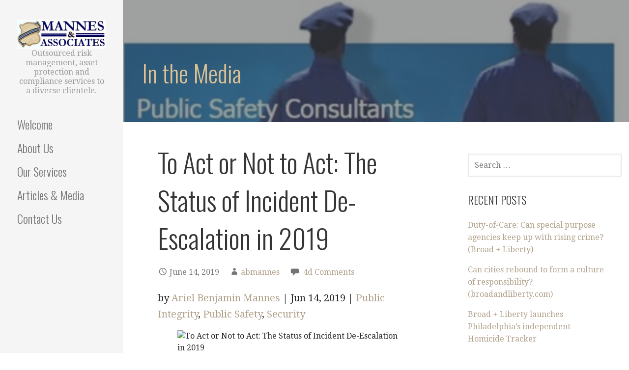

--- FILE ---
content_type: text/html; charset=UTF-8
request_url: https://mannesandassociates.com/to-act-or-not-to-act-the-status-of-incident-de-escalation-in-2019/
body_size: 15061
content:
<!DOCTYPE html>

<html dir="ltr" lang="en-US" prefix="og: https://ogp.me/ns#">

<head>

	<meta charset="UTF-8">

	<meta name="viewport" content="width=device-width, initial-scale=1">

	<link rel="profile" href="http://gmpg.org/xfn/11">

	<link rel="pingback" href="https://mannesandassociates.com/xmlrpc.php">

	<title>To Act or Not to Act: The Status of Incident De-Escalation in 2019 -</title>
	<style>img:is([sizes="auto" i], [sizes^="auto," i]) { contain-intrinsic-size: 3000px 1500px }</style>
	
		<!-- All in One SEO 4.9.3 - aioseo.com -->
	<meta name="description" content="by Ariel Benjamin Mannes | Jun 14, 2019 | Public Integrity, Public Safety, Security De-escalation has become a somewhat controversial term in a law-related context; it makes up a body of techniques which have fallen under scrutiny as the discipline of public safety, as a whole, has become “inundated with public criticism, political posturing, and ‘expert’ dissection of tactics.” Much of this phenomenon —" />
	<meta name="robots" content="max-image-preview:large" />
	<meta name="author" content="abmannes"/>
	<meta name="google-site-verification" content="tu-B3L3qdJYuoVuoOtYbw4IGp9cb-AvlgL-GAqakC0s" />
	<link rel="canonical" href="https://mannesandassociates.com/to-act-or-not-to-act-the-status-of-incident-de-escalation-in-2019/" />
	<meta name="generator" content="All in One SEO (AIOSEO) 4.9.3" />
		<meta property="og:locale" content="en_US" />
		<meta property="og:site_name" content="- Outsourced risk management, asset protection and compliance services to a diverse clientele." />
		<meta property="og:type" content="article" />
		<meta property="og:title" content="To Act or Not to Act: The Status of Incident De-Escalation in 2019 -" />
		<meta property="og:description" content="by Ariel Benjamin Mannes | Jun 14, 2019 | Public Integrity, Public Safety, Security De-escalation has become a somewhat controversial term in a law-related context; it makes up a body of techniques which have fallen under scrutiny as the discipline of public safety, as a whole, has become “inundated with public criticism, political posturing, and ‘expert’ dissection of tactics.” Much of this phenomenon —" />
		<meta property="og:url" content="https://mannesandassociates.com/to-act-or-not-to-act-the-status-of-incident-de-escalation-in-2019/" />
		<meta property="og:image" content="https://mannesandassociates.com/wp-content/uploads/2018/08/cropped-MA-Logo1.jpg" />
		<meta property="og:image:secure_url" content="https://mannesandassociates.com/wp-content/uploads/2018/08/cropped-MA-Logo1.jpg" />
		<meta property="og:image:width" content="419" />
		<meta property="og:image:height" content="137" />
		<meta property="article:published_time" content="2019-06-14T14:27:00+00:00" />
		<meta property="article:modified_time" content="2020-01-29T15:29:18+00:00" />
		<meta name="twitter:card" content="summary_large_image" />
		<meta name="twitter:title" content="To Act or Not to Act: The Status of Incident De-Escalation in 2019 -" />
		<meta name="twitter:description" content="by Ariel Benjamin Mannes | Jun 14, 2019 | Public Integrity, Public Safety, Security De-escalation has become a somewhat controversial term in a law-related context; it makes up a body of techniques which have fallen under scrutiny as the discipline of public safety, as a whole, has become “inundated with public criticism, political posturing, and ‘expert’ dissection of tactics.” Much of this phenomenon —" />
		<meta name="twitter:image" content="https://mannesandassociates.com/wp-content/uploads/2018/08/cropped-MA-Logo1.jpg" />
		<script type="application/ld+json" class="aioseo-schema">
			{"@context":"https:\/\/schema.org","@graph":[{"@type":"BlogPosting","@id":"https:\/\/mannesandassociates.com\/to-act-or-not-to-act-the-status-of-incident-de-escalation-in-2019\/#blogposting","name":"To Act or Not to Act: The Status of Incident De-Escalation in 2019 -","headline":"To Act or Not to Act: The Status of Incident De-Escalation in 2019","author":{"@id":"https:\/\/mannesandassociates.com\/author\/abmannes\/#author"},"publisher":{"@id":"https:\/\/mannesandassociates.com\/#organization"},"image":{"@type":"ImageObject","url":"https:\/\/arielbenjaminmannes.com\/wp-content\/uploads\/sites\/1875\/14315971306_fabaf74c7e_b-1024x675.jpg","@id":"https:\/\/mannesandassociates.com\/to-act-or-not-to-act-the-status-of-incident-de-escalation-in-2019\/#articleImage"},"datePublished":"2019-06-14T10:27:00-04:00","dateModified":"2020-01-29T10:29:18-05:00","inLanguage":"en-US","commentCount":4,"mainEntityOfPage":{"@id":"https:\/\/mannesandassociates.com\/to-act-or-not-to-act-the-status-of-incident-de-escalation-in-2019\/#webpage"},"isPartOf":{"@id":"https:\/\/mannesandassociates.com\/to-act-or-not-to-act-the-status-of-incident-de-escalation-in-2019\/#webpage"},"articleSection":"Uncategorized, Campus Security, Intervention, Law Enforcement, Planning, Police, Security, Training"},{"@type":"BreadcrumbList","@id":"https:\/\/mannesandassociates.com\/to-act-or-not-to-act-the-status-of-incident-de-escalation-in-2019\/#breadcrumblist","itemListElement":[{"@type":"ListItem","@id":"https:\/\/mannesandassociates.com#listItem","position":1,"name":"Home","item":"https:\/\/mannesandassociates.com","nextItem":{"@type":"ListItem","@id":"https:\/\/mannesandassociates.com\/category\/uncategorized\/#listItem","name":"Uncategorized"}},{"@type":"ListItem","@id":"https:\/\/mannesandassociates.com\/category\/uncategorized\/#listItem","position":2,"name":"Uncategorized","item":"https:\/\/mannesandassociates.com\/category\/uncategorized\/","nextItem":{"@type":"ListItem","@id":"https:\/\/mannesandassociates.com\/to-act-or-not-to-act-the-status-of-incident-de-escalation-in-2019\/#listItem","name":"To Act or Not to Act: The Status of Incident De-Escalation in 2019"},"previousItem":{"@type":"ListItem","@id":"https:\/\/mannesandassociates.com#listItem","name":"Home"}},{"@type":"ListItem","@id":"https:\/\/mannesandassociates.com\/to-act-or-not-to-act-the-status-of-incident-de-escalation-in-2019\/#listItem","position":3,"name":"To Act or Not to Act: The Status of Incident De-Escalation in 2019","previousItem":{"@type":"ListItem","@id":"https:\/\/mannesandassociates.com\/category\/uncategorized\/#listItem","name":"Uncategorized"}}]},{"@type":"Organization","@id":"https:\/\/mannesandassociates.com\/#organization","name":"Mannes & Associates, LLC","description":"Outsourced risk management, asset protection and compliance services to a diverse clientele.","url":"https:\/\/mannesandassociates.com\/","telephone":"+12024132367","logo":{"@type":"ImageObject","url":"https:\/\/mannesandassociates.com\/wp-content\/uploads\/2018\/08\/cropped-MA-Logo1.jpg","@id":"https:\/\/mannesandassociates.com\/to-act-or-not-to-act-the-status-of-incident-de-escalation-in-2019\/#organizationLogo","width":419,"height":137},"image":{"@id":"https:\/\/mannesandassociates.com\/to-act-or-not-to-act-the-status-of-incident-de-escalation-in-2019\/#organizationLogo"}},{"@type":"Person","@id":"https:\/\/mannesandassociates.com\/author\/abmannes\/#author","url":"https:\/\/mannesandassociates.com\/author\/abmannes\/","name":"abmannes","image":{"@type":"ImageObject","@id":"https:\/\/mannesandassociates.com\/to-act-or-not-to-act-the-status-of-incident-de-escalation-in-2019\/#authorImage","url":"https:\/\/secure.gravatar.com\/avatar\/63d0b59b230a8c65828e4d10c22b7d600cc1a4af97a3ac5637d62d66ce4465c2?s=96&d=mm&r=g","width":96,"height":96,"caption":"abmannes"}},{"@type":"WebPage","@id":"https:\/\/mannesandassociates.com\/to-act-or-not-to-act-the-status-of-incident-de-escalation-in-2019\/#webpage","url":"https:\/\/mannesandassociates.com\/to-act-or-not-to-act-the-status-of-incident-de-escalation-in-2019\/","name":"To Act or Not to Act: The Status of Incident De-Escalation in 2019 -","description":"by Ariel Benjamin Mannes | Jun 14, 2019 | Public Integrity, Public Safety, Security De-escalation has become a somewhat controversial term in a law-related context; it makes up a body of techniques which have fallen under scrutiny as the discipline of public safety, as a whole, has become \u201cinundated with public criticism, political posturing, and \u2018expert\u2019 dissection of tactics.\u201d Much of this phenomenon \u2014","inLanguage":"en-US","isPartOf":{"@id":"https:\/\/mannesandassociates.com\/#website"},"breadcrumb":{"@id":"https:\/\/mannesandassociates.com\/to-act-or-not-to-act-the-status-of-incident-de-escalation-in-2019\/#breadcrumblist"},"author":{"@id":"https:\/\/mannesandassociates.com\/author\/abmannes\/#author"},"creator":{"@id":"https:\/\/mannesandassociates.com\/author\/abmannes\/#author"},"datePublished":"2019-06-14T10:27:00-04:00","dateModified":"2020-01-29T10:29:18-05:00"},{"@type":"WebSite","@id":"https:\/\/mannesandassociates.com\/#website","url":"https:\/\/mannesandassociates.com\/","description":"Outsourced risk management, asset protection and compliance services to a diverse clientele.","inLanguage":"en-US","publisher":{"@id":"https:\/\/mannesandassociates.com\/#organization"}}]}
		</script>
		<!-- All in One SEO -->

<link rel='dns-prefetch' href='//fonts.googleapis.com' />
<link rel="alternate" type="application/rss+xml" title=" &raquo; Feed" href="https://mannesandassociates.com/feed/" />
<link rel="alternate" type="application/rss+xml" title=" &raquo; Comments Feed" href="https://mannesandassociates.com/comments/feed/" />
<link rel="alternate" type="application/rss+xml" title=" &raquo; To Act or Not to Act: The Status of Incident De-Escalation in 2019 Comments Feed" href="https://mannesandassociates.com/to-act-or-not-to-act-the-status-of-incident-de-escalation-in-2019/feed/" />
		<!-- This site uses the Google Analytics by MonsterInsights plugin v9.11.1 - Using Analytics tracking - https://www.monsterinsights.com/ -->
		<!-- Note: MonsterInsights is not currently configured on this site. The site owner needs to authenticate with Google Analytics in the MonsterInsights settings panel. -->
					<!-- No tracking code set -->
				<!-- / Google Analytics by MonsterInsights -->
		<script type="text/javascript">
/* <![CDATA[ */
window._wpemojiSettings = {"baseUrl":"https:\/\/s.w.org\/images\/core\/emoji\/16.0.1\/72x72\/","ext":".png","svgUrl":"https:\/\/s.w.org\/images\/core\/emoji\/16.0.1\/svg\/","svgExt":".svg","source":{"concatemoji":"https:\/\/mannesandassociates.com\/wp-includes\/js\/wp-emoji-release.min.js?ver=6.8.3"}};
/*! This file is auto-generated */
!function(s,n){var o,i,e;function c(e){try{var t={supportTests:e,timestamp:(new Date).valueOf()};sessionStorage.setItem(o,JSON.stringify(t))}catch(e){}}function p(e,t,n){e.clearRect(0,0,e.canvas.width,e.canvas.height),e.fillText(t,0,0);var t=new Uint32Array(e.getImageData(0,0,e.canvas.width,e.canvas.height).data),a=(e.clearRect(0,0,e.canvas.width,e.canvas.height),e.fillText(n,0,0),new Uint32Array(e.getImageData(0,0,e.canvas.width,e.canvas.height).data));return t.every(function(e,t){return e===a[t]})}function u(e,t){e.clearRect(0,0,e.canvas.width,e.canvas.height),e.fillText(t,0,0);for(var n=e.getImageData(16,16,1,1),a=0;a<n.data.length;a++)if(0!==n.data[a])return!1;return!0}function f(e,t,n,a){switch(t){case"flag":return n(e,"\ud83c\udff3\ufe0f\u200d\u26a7\ufe0f","\ud83c\udff3\ufe0f\u200b\u26a7\ufe0f")?!1:!n(e,"\ud83c\udde8\ud83c\uddf6","\ud83c\udde8\u200b\ud83c\uddf6")&&!n(e,"\ud83c\udff4\udb40\udc67\udb40\udc62\udb40\udc65\udb40\udc6e\udb40\udc67\udb40\udc7f","\ud83c\udff4\u200b\udb40\udc67\u200b\udb40\udc62\u200b\udb40\udc65\u200b\udb40\udc6e\u200b\udb40\udc67\u200b\udb40\udc7f");case"emoji":return!a(e,"\ud83e\udedf")}return!1}function g(e,t,n,a){var r="undefined"!=typeof WorkerGlobalScope&&self instanceof WorkerGlobalScope?new OffscreenCanvas(300,150):s.createElement("canvas"),o=r.getContext("2d",{willReadFrequently:!0}),i=(o.textBaseline="top",o.font="600 32px Arial",{});return e.forEach(function(e){i[e]=t(o,e,n,a)}),i}function t(e){var t=s.createElement("script");t.src=e,t.defer=!0,s.head.appendChild(t)}"undefined"!=typeof Promise&&(o="wpEmojiSettingsSupports",i=["flag","emoji"],n.supports={everything:!0,everythingExceptFlag:!0},e=new Promise(function(e){s.addEventListener("DOMContentLoaded",e,{once:!0})}),new Promise(function(t){var n=function(){try{var e=JSON.parse(sessionStorage.getItem(o));if("object"==typeof e&&"number"==typeof e.timestamp&&(new Date).valueOf()<e.timestamp+604800&&"object"==typeof e.supportTests)return e.supportTests}catch(e){}return null}();if(!n){if("undefined"!=typeof Worker&&"undefined"!=typeof OffscreenCanvas&&"undefined"!=typeof URL&&URL.createObjectURL&&"undefined"!=typeof Blob)try{var e="postMessage("+g.toString()+"("+[JSON.stringify(i),f.toString(),p.toString(),u.toString()].join(",")+"));",a=new Blob([e],{type:"text/javascript"}),r=new Worker(URL.createObjectURL(a),{name:"wpTestEmojiSupports"});return void(r.onmessage=function(e){c(n=e.data),r.terminate(),t(n)})}catch(e){}c(n=g(i,f,p,u))}t(n)}).then(function(e){for(var t in e)n.supports[t]=e[t],n.supports.everything=n.supports.everything&&n.supports[t],"flag"!==t&&(n.supports.everythingExceptFlag=n.supports.everythingExceptFlag&&n.supports[t]);n.supports.everythingExceptFlag=n.supports.everythingExceptFlag&&!n.supports.flag,n.DOMReady=!1,n.readyCallback=function(){n.DOMReady=!0}}).then(function(){return e}).then(function(){var e;n.supports.everything||(n.readyCallback(),(e=n.source||{}).concatemoji?t(e.concatemoji):e.wpemoji&&e.twemoji&&(t(e.twemoji),t(e.wpemoji)))}))}((window,document),window._wpemojiSettings);
/* ]]> */
</script>
<style id='wp-emoji-styles-inline-css' type='text/css'>

	img.wp-smiley, img.emoji {
		display: inline !important;
		border: none !important;
		box-shadow: none !important;
		height: 1em !important;
		width: 1em !important;
		margin: 0 0.07em !important;
		vertical-align: -0.1em !important;
		background: none !important;
		padding: 0 !important;
	}
</style>
<link rel='stylesheet' id='wp-block-library-css' href='https://mannesandassociates.com/wp-includes/css/dist/block-library/style.min.css?ver=6.8.3' type='text/css' media='all' />
<style id='classic-theme-styles-inline-css' type='text/css'>
/*! This file is auto-generated */
.wp-block-button__link{color:#fff;background-color:#32373c;border-radius:9999px;box-shadow:none;text-decoration:none;padding:calc(.667em + 2px) calc(1.333em + 2px);font-size:1.125em}.wp-block-file__button{background:#32373c;color:#fff;text-decoration:none}
</style>
<link rel='stylesheet' id='aioseo/css/src/vue/standalone/blocks/table-of-contents/global.scss-css' href='https://mannesandassociates.com/wp-content/plugins/all-in-one-seo-pack/dist/Lite/assets/css/table-of-contents/global.e90f6d47.css?ver=4.9.3' type='text/css' media='all' />
<link rel='stylesheet' id='font-awesome-css' href='https://mannesandassociates.com/wp-content/plugins/contact-widgets/assets/css/font-awesome.min.css?ver=4.7.0' type='text/css' media='all' />
<style id='global-styles-inline-css' type='text/css'>
:root{--wp--preset--aspect-ratio--square: 1;--wp--preset--aspect-ratio--4-3: 4/3;--wp--preset--aspect-ratio--3-4: 3/4;--wp--preset--aspect-ratio--3-2: 3/2;--wp--preset--aspect-ratio--2-3: 2/3;--wp--preset--aspect-ratio--16-9: 16/9;--wp--preset--aspect-ratio--9-16: 9/16;--wp--preset--color--black: #000000;--wp--preset--color--cyan-bluish-gray: #abb8c3;--wp--preset--color--white: #ffffff;--wp--preset--color--pale-pink: #f78da7;--wp--preset--color--vivid-red: #cf2e2e;--wp--preset--color--luminous-vivid-orange: #ff6900;--wp--preset--color--luminous-vivid-amber: #fcb900;--wp--preset--color--light-green-cyan: #7bdcb5;--wp--preset--color--vivid-green-cyan: #00d084;--wp--preset--color--pale-cyan-blue: #8ed1fc;--wp--preset--color--vivid-cyan-blue: #0693e3;--wp--preset--color--vivid-purple: #9b51e0;--wp--preset--gradient--vivid-cyan-blue-to-vivid-purple: linear-gradient(135deg,rgba(6,147,227,1) 0%,rgb(155,81,224) 100%);--wp--preset--gradient--light-green-cyan-to-vivid-green-cyan: linear-gradient(135deg,rgb(122,220,180) 0%,rgb(0,208,130) 100%);--wp--preset--gradient--luminous-vivid-amber-to-luminous-vivid-orange: linear-gradient(135deg,rgba(252,185,0,1) 0%,rgba(255,105,0,1) 100%);--wp--preset--gradient--luminous-vivid-orange-to-vivid-red: linear-gradient(135deg,rgba(255,105,0,1) 0%,rgb(207,46,46) 100%);--wp--preset--gradient--very-light-gray-to-cyan-bluish-gray: linear-gradient(135deg,rgb(238,238,238) 0%,rgb(169,184,195) 100%);--wp--preset--gradient--cool-to-warm-spectrum: linear-gradient(135deg,rgb(74,234,220) 0%,rgb(151,120,209) 20%,rgb(207,42,186) 40%,rgb(238,44,130) 60%,rgb(251,105,98) 80%,rgb(254,248,76) 100%);--wp--preset--gradient--blush-light-purple: linear-gradient(135deg,rgb(255,206,236) 0%,rgb(152,150,240) 100%);--wp--preset--gradient--blush-bordeaux: linear-gradient(135deg,rgb(254,205,165) 0%,rgb(254,45,45) 50%,rgb(107,0,62) 100%);--wp--preset--gradient--luminous-dusk: linear-gradient(135deg,rgb(255,203,112) 0%,rgb(199,81,192) 50%,rgb(65,88,208) 100%);--wp--preset--gradient--pale-ocean: linear-gradient(135deg,rgb(255,245,203) 0%,rgb(182,227,212) 50%,rgb(51,167,181) 100%);--wp--preset--gradient--electric-grass: linear-gradient(135deg,rgb(202,248,128) 0%,rgb(113,206,126) 100%);--wp--preset--gradient--midnight: linear-gradient(135deg,rgb(2,3,129) 0%,rgb(40,116,252) 100%);--wp--preset--font-size--small: 13px;--wp--preset--font-size--medium: 20px;--wp--preset--font-size--large: 36px;--wp--preset--font-size--x-large: 42px;--wp--preset--spacing--20: 0.44rem;--wp--preset--spacing--30: 0.67rem;--wp--preset--spacing--40: 1rem;--wp--preset--spacing--50: 1.5rem;--wp--preset--spacing--60: 2.25rem;--wp--preset--spacing--70: 3.38rem;--wp--preset--spacing--80: 5.06rem;--wp--preset--shadow--natural: 6px 6px 9px rgba(0, 0, 0, 0.2);--wp--preset--shadow--deep: 12px 12px 50px rgba(0, 0, 0, 0.4);--wp--preset--shadow--sharp: 6px 6px 0px rgba(0, 0, 0, 0.2);--wp--preset--shadow--outlined: 6px 6px 0px -3px rgba(255, 255, 255, 1), 6px 6px rgba(0, 0, 0, 1);--wp--preset--shadow--crisp: 6px 6px 0px rgba(0, 0, 0, 1);}:where(.is-layout-flex){gap: 0.5em;}:where(.is-layout-grid){gap: 0.5em;}body .is-layout-flex{display: flex;}.is-layout-flex{flex-wrap: wrap;align-items: center;}.is-layout-flex > :is(*, div){margin: 0;}body .is-layout-grid{display: grid;}.is-layout-grid > :is(*, div){margin: 0;}:where(.wp-block-columns.is-layout-flex){gap: 2em;}:where(.wp-block-columns.is-layout-grid){gap: 2em;}:where(.wp-block-post-template.is-layout-flex){gap: 1.25em;}:where(.wp-block-post-template.is-layout-grid){gap: 1.25em;}.has-black-color{color: var(--wp--preset--color--black) !important;}.has-cyan-bluish-gray-color{color: var(--wp--preset--color--cyan-bluish-gray) !important;}.has-white-color{color: var(--wp--preset--color--white) !important;}.has-pale-pink-color{color: var(--wp--preset--color--pale-pink) !important;}.has-vivid-red-color{color: var(--wp--preset--color--vivid-red) !important;}.has-luminous-vivid-orange-color{color: var(--wp--preset--color--luminous-vivid-orange) !important;}.has-luminous-vivid-amber-color{color: var(--wp--preset--color--luminous-vivid-amber) !important;}.has-light-green-cyan-color{color: var(--wp--preset--color--light-green-cyan) !important;}.has-vivid-green-cyan-color{color: var(--wp--preset--color--vivid-green-cyan) !important;}.has-pale-cyan-blue-color{color: var(--wp--preset--color--pale-cyan-blue) !important;}.has-vivid-cyan-blue-color{color: var(--wp--preset--color--vivid-cyan-blue) !important;}.has-vivid-purple-color{color: var(--wp--preset--color--vivid-purple) !important;}.has-black-background-color{background-color: var(--wp--preset--color--black) !important;}.has-cyan-bluish-gray-background-color{background-color: var(--wp--preset--color--cyan-bluish-gray) !important;}.has-white-background-color{background-color: var(--wp--preset--color--white) !important;}.has-pale-pink-background-color{background-color: var(--wp--preset--color--pale-pink) !important;}.has-vivid-red-background-color{background-color: var(--wp--preset--color--vivid-red) !important;}.has-luminous-vivid-orange-background-color{background-color: var(--wp--preset--color--luminous-vivid-orange) !important;}.has-luminous-vivid-amber-background-color{background-color: var(--wp--preset--color--luminous-vivid-amber) !important;}.has-light-green-cyan-background-color{background-color: var(--wp--preset--color--light-green-cyan) !important;}.has-vivid-green-cyan-background-color{background-color: var(--wp--preset--color--vivid-green-cyan) !important;}.has-pale-cyan-blue-background-color{background-color: var(--wp--preset--color--pale-cyan-blue) !important;}.has-vivid-cyan-blue-background-color{background-color: var(--wp--preset--color--vivid-cyan-blue) !important;}.has-vivid-purple-background-color{background-color: var(--wp--preset--color--vivid-purple) !important;}.has-black-border-color{border-color: var(--wp--preset--color--black) !important;}.has-cyan-bluish-gray-border-color{border-color: var(--wp--preset--color--cyan-bluish-gray) !important;}.has-white-border-color{border-color: var(--wp--preset--color--white) !important;}.has-pale-pink-border-color{border-color: var(--wp--preset--color--pale-pink) !important;}.has-vivid-red-border-color{border-color: var(--wp--preset--color--vivid-red) !important;}.has-luminous-vivid-orange-border-color{border-color: var(--wp--preset--color--luminous-vivid-orange) !important;}.has-luminous-vivid-amber-border-color{border-color: var(--wp--preset--color--luminous-vivid-amber) !important;}.has-light-green-cyan-border-color{border-color: var(--wp--preset--color--light-green-cyan) !important;}.has-vivid-green-cyan-border-color{border-color: var(--wp--preset--color--vivid-green-cyan) !important;}.has-pale-cyan-blue-border-color{border-color: var(--wp--preset--color--pale-cyan-blue) !important;}.has-vivid-cyan-blue-border-color{border-color: var(--wp--preset--color--vivid-cyan-blue) !important;}.has-vivid-purple-border-color{border-color: var(--wp--preset--color--vivid-purple) !important;}.has-vivid-cyan-blue-to-vivid-purple-gradient-background{background: var(--wp--preset--gradient--vivid-cyan-blue-to-vivid-purple) !important;}.has-light-green-cyan-to-vivid-green-cyan-gradient-background{background: var(--wp--preset--gradient--light-green-cyan-to-vivid-green-cyan) !important;}.has-luminous-vivid-amber-to-luminous-vivid-orange-gradient-background{background: var(--wp--preset--gradient--luminous-vivid-amber-to-luminous-vivid-orange) !important;}.has-luminous-vivid-orange-to-vivid-red-gradient-background{background: var(--wp--preset--gradient--luminous-vivid-orange-to-vivid-red) !important;}.has-very-light-gray-to-cyan-bluish-gray-gradient-background{background: var(--wp--preset--gradient--very-light-gray-to-cyan-bluish-gray) !important;}.has-cool-to-warm-spectrum-gradient-background{background: var(--wp--preset--gradient--cool-to-warm-spectrum) !important;}.has-blush-light-purple-gradient-background{background: var(--wp--preset--gradient--blush-light-purple) !important;}.has-blush-bordeaux-gradient-background{background: var(--wp--preset--gradient--blush-bordeaux) !important;}.has-luminous-dusk-gradient-background{background: var(--wp--preset--gradient--luminous-dusk) !important;}.has-pale-ocean-gradient-background{background: var(--wp--preset--gradient--pale-ocean) !important;}.has-electric-grass-gradient-background{background: var(--wp--preset--gradient--electric-grass) !important;}.has-midnight-gradient-background{background: var(--wp--preset--gradient--midnight) !important;}.has-small-font-size{font-size: var(--wp--preset--font-size--small) !important;}.has-medium-font-size{font-size: var(--wp--preset--font-size--medium) !important;}.has-large-font-size{font-size: var(--wp--preset--font-size--large) !important;}.has-x-large-font-size{font-size: var(--wp--preset--font-size--x-large) !important;}
:where(.wp-block-post-template.is-layout-flex){gap: 1.25em;}:where(.wp-block-post-template.is-layout-grid){gap: 1.25em;}
:where(.wp-block-columns.is-layout-flex){gap: 2em;}:where(.wp-block-columns.is-layout-grid){gap: 2em;}
:root :where(.wp-block-pullquote){font-size: 1.5em;line-height: 1.6;}
</style>
<link rel='stylesheet' id='wp-components-css' href='https://mannesandassociates.com/wp-includes/css/dist/components/style.min.css?ver=6.8.3' type='text/css' media='all' />
<link rel='stylesheet' id='godaddy-styles-css' href='https://mannesandassociates.com/wp-content/mu-plugins/vendor/wpex/godaddy-launch/includes/Dependencies/GoDaddy/Styles/build/latest.css?ver=2.0.2' type='text/css' media='all' />
<link rel='stylesheet' id='escapade-css' href='https://mannesandassociates.com/wp-content/themes/escapade/style.css?ver=1.1.0' type='text/css' media='all' />
<style id='escapade-inline-css' type='text/css'>
.site-header{background-image:url(https://mannesandassociates.com/wp-content/uploads/2018/08/cropped-Masthead-2400x1300.jpg);}
.site-title a,.site-title a:visited{color:#757575;}.site-title a:hover,.site-title a:visited:hover{color:rgba(117, 117, 117, 0.8);}
.hero,.hero .widget h1,.hero .widget h2,.hero .widget h3,.hero .widget h4,.hero .widget h5,.hero .widget h6,.hero .widget p,.hero .widget blockquote,.hero .widget cite,.hero .widget table,.hero .widget ul,.hero .widget ol,.hero .widget li,.hero .widget dd,.hero .widget dt,.hero .widget address,.hero .widget code,.hero .widget pre,.hero .widget .widget-title,.hero .page-header h1{color:#ddc194;}
.main-navigation ul li a,.main-navigation ul li a:visited,.main-navigation ul li a:hover,.main-navigation ul li a:visited:hover{color:#757575;}.main-navigation .sub-menu .menu-item-has-children > a::after{border-right-color:#757575;border-left-color:#757575;}.menu-toggle div{background-color:#757575;}header .social-menu a,header .social-menu a:visited{color:#757575;}.main-navigation ul li a:hover{color:rgba(117, 117, 117, 0.8);}header .social-menu a:hover,header .social-menu a:visited:hover{color:rgba(117, 117, 117, 0.8);}
h1,h2,h3,h4,h5,h6,label,legend,table th,dl dt,.entry-title,.entry-title a,.entry-title a:visited,.widget-title{color:#353535;}.entry-title a:hover,.entry-title a:visited:hover,.entry-title a:focus,.entry-title a:visited:focus,.entry-title a:active,.entry-title a:visited:active{color:rgba(53, 53, 53, 0.8);}
body,input,select,textarea,input[type="text"]:focus,input[type="email"]:focus,input[type="url"]:focus,input[type="password"]:focus,input[type="search"]:focus,input[type="number"]:focus,input[type="tel"]:focus,input[type="range"]:focus,input[type="date"]:focus,input[type="month"]:focus,input[type="week"]:focus,input[type="time"]:focus,input[type="datetime"]:focus,input[type="datetime-local"]:focus,input[type="color"]:focus,textarea:focus,.navigation.pagination .paging-nav-text{color:#252525;}.fl-callout-text,.fl-rich-text{color:#252525;}hr{background-color:rgba(37, 37, 37, 0.1);border-color:rgba(37, 37, 37, 0.1);}input[type="text"],input[type="email"],input[type="url"],input[type="password"],input[type="search"],input[type="number"],input[type="tel"],input[type="range"],input[type="date"],input[type="month"],input[type="week"],input[type="time"],input[type="datetime"],input[type="datetime-local"],input[type="color"],textarea,.select2-container .select2-choice{color:rgba(37, 37, 37, 0.5);border-color:rgba(37, 37, 37, 0.1);}select,fieldset,blockquote,pre,code,abbr,acronym,.hentry table th,.hentry table td{border-color:rgba(37, 37, 37, 0.1);}.hentry table tr:hover td{background-color:rgba(37, 37, 37, 0.05);}
blockquote,.entry-meta,.entry-footer,.comment-meta .says,.logged-in-as{color:#757575;}
.site-footer .widget-title,.site-footer h1,.site-footer h2,.site-footer h3,.site-footer h4,.site-footer h5,.site-footer h6{color:#757575;}
.site-footer .widget,.site-footer .widget form label{color:#757575;}
.footer-menu ul li a,.footer-menu ul li a:visited{color:#757575;}.site-info-wrapper .social-menu a{background-color:#757575;}.footer-menu ul li a:hover,.footer-menu ul li a:visited:hover{color:rgba(117, 117, 117, 0.8);}
.site-info-wrapper .site-info-text{color:#757575;}
a,a:visited,.entry-title a:hover,.entry-title a:visited:hover{color:#b1a18b;}.navigation.pagination .nav-links .page-numbers.current,.social-menu a:hover{background-color:#b1a18b;}.main-navigation ul li:hover,.main-navigation li.current-menu-item,.main-navigation ul li.current-menu-item > a:hover,.main-navigation ul li.current-menu-item > a:visited:hover,.woocommerce-cart-menu-item .woocommerce.widget_shopping_cart p.buttons a:hover{background-color:#b1a18b;}a:hover,a:visited:hover,a:focus,a:visited:focus,a:active,a:visited:active{color:rgba(177, 161, 139, 0.8);}.comment-list li.bypostauthor{border-color:rgba(177, 161, 139, 0.2);}
button,a.button,a.button:visited,input[type="button"],input[type="reset"],input[type="submit"],.site-info-wrapper .social-menu a:hover{background-color:#b1a18b;border-color:#b1a18b;}a.fl-button,a.fl-button:visited,.content-area .fl-builder-content a.fl-button,.content-area .fl-builder-content a.fl-button:visited{background-color:#b1a18b;border-color:#b1a18b;}button:hover,button:active,button:focus,a.button:hover,a.button:active,a.button:focus,a.button:visited:hover,a.button:visited:active,a.button:visited:focus,input[type="button"]:hover,input[type="button"]:active,input[type="button"]:focus,input[type="reset"]:hover,input[type="reset"]:active,input[type="reset"]:focus,input[type="submit"]:hover,input[type="submit"]:active,input[type="submit"]:focus{background-color:rgba(177, 161, 139, 0.8);border-color:rgba(177, 161, 139, 0.8);}a.fl-button:hover,a.fl-button:active,a.fl-button:focus,a.fl-button:visited:hover,a.fl-button:visited:active,a.fl-button:visited:focus,.content-area .fl-builder-content a.fl-button:hover,.content-area .fl-builder-content a.fl-button:active,.content-area .fl-builder-content a.fl-button:focus,.content-area .fl-builder-content a.fl-button:visited:hover,.content-area .fl-builder-content a.fl-button:visited:active,.content-area .fl-builder-content a.fl-button:visited:focus{background-color:rgba(177, 161, 139, 0.8);border-color:rgba(177, 161, 139, 0.8);}
button,button:hover,button:active,button:focus,a.button,a.button:hover,a.button:active,a.button:focus,a.button:visited,a.button:visited:hover,a.button:visited:active,a.button:visited:focus,input[type="button"],input[type="button"]:hover,input[type="button"]:active,input[type="button"]:focus,input[type="reset"],input[type="reset"]:hover,input[type="reset"]:active,input[type="reset"]:focus,input[type="submit"],input[type="submit"]:hover,input[type="submit"]:active,input[type="submit"]:focus{color:#ffffff;}.main-navigation ul > li:hover > a,.main-navigation ul > li:hover > a:hover,.main-navigation ul > li:hover > a:visited,.main-navigation ul > li:hover > a:visited:hover,.main-navigation ul li.current-menu-item > a{color:#ffffff;}a.fl-button
				a.fl-button:hover,a.fl-button:active,a.fl-button:focus,a.fl-button:visited,a.fl-button:visited:hover,a.fl-button:visited:active,a.fl-button:visited:focus,.content-area .fl-builder-content a.fl-button,.content-area .fl-builder-content a.fl-button *,.content-area .fl-builder-content a.fl-button:visited,.content-area .fl-builder-content a.fl-button:visited *{color:#ffffff;}
body{background-color:#ffffff;}.navigation.pagination .nav-links .page-numbers.current{color:#ffffff;}
.site-header{background-color:#414242;}.site-header{-webkit-box-shadow:inset 0 0 0 9999em;-moz-box-shadow:inset 0 0 0 9999em;box-shadow:inset 0 0 0 9999em;color:rgba(65, 66, 66, 0.50);}
.main-navigation-container,.main-navigation.open,.main-navigation ul ul,.main-navigation .sub-menu{background-color:#f5f5f5;}.side-masthead{background-color:#f5f5f5;}
.site-footer{background-color:#eeeeee;}
.site-info-wrapper{background-color:#ffffff;}.site-info-wrapper .social-menu a,.site-info-wrapper .social-menu a:visited,.site-info-wrapper .social-menu a:hover,.site-info-wrapper .social-menu a:visited:hover{color:#ffffff;}
</style>
<link rel='stylesheet' id='wpcw-css' href='https://mannesandassociates.com/wp-content/plugins/contact-widgets/assets/css/style.min.css?ver=1.0.1' type='text/css' media='all' />
<link rel='stylesheet' id='gem-base-css' href='https://mannesandassociates.com/wp-content/plugins/godaddy-email-marketing-sign-up-forms/css/gem.min.css?ver=1.4.3' type='text/css' media='all' />
<link rel='stylesheet' id='escapade-fonts-css' href='//fonts.googleapis.com/css?family=Oswald%3A300%2C400%2C700%7CDroid+Serif%3A300%2C400%2C700&#038;subset=latin&#038;ver=6.8.3' type='text/css' media='all' />
<style id='escapade-fonts-inline-css' type='text/css'>
.site-title{font-family:"Oswald", sans-serif;}
.main-navigation ul li a,.main-navigation ul li a:visited,button,a.button,a.fl-button,input[type="button"],input[type="reset"],input[type="submit"]{font-family:"Oswald", sans-serif;}
h1,h2,h3,h4,h5,h6,label,legend,table th,dl dt,.entry-title,.widget-title{font-family:"Oswald", sans-serif;}
body,p,ol li,ul li,dl dd,.fl-callout-text{font-family:"Droid Serif", sans-serif;}
blockquote,.entry-meta,.entry-footer,.comment-list li .comment-meta .says,.comment-list li .comment-metadata,.comment-reply-link,#respond .logged-in-as{font-family:"Droid Serif", sans-serif;}
</style>
<script type="text/javascript" src="https://mannesandassociates.com/wp-includes/js/jquery/jquery.min.js?ver=3.7.1" id="jquery-core-js"></script>
<script type="text/javascript" src="https://mannesandassociates.com/wp-includes/js/jquery/jquery-migrate.min.js?ver=3.4.1" id="jquery-migrate-js"></script>
<link rel="https://api.w.org/" href="https://mannesandassociates.com/wp-json/" /><link rel="alternate" title="JSON" type="application/json" href="https://mannesandassociates.com/wp-json/wp/v2/posts/405" /><link rel="EditURI" type="application/rsd+xml" title="RSD" href="https://mannesandassociates.com/xmlrpc.php?rsd" />
<meta name="generator" content="WordPress 6.8.3" />
<link rel='shortlink' href='https://mannesandassociates.com/?p=405' />
<link rel="alternate" title="oEmbed (JSON)" type="application/json+oembed" href="https://mannesandassociates.com/wp-json/oembed/1.0/embed?url=https%3A%2F%2Fmannesandassociates.com%2Fto-act-or-not-to-act-the-status-of-incident-de-escalation-in-2019%2F" />
<link rel="alternate" title="oEmbed (XML)" type="text/xml+oembed" href="https://mannesandassociates.com/wp-json/oembed/1.0/embed?url=https%3A%2F%2Fmannesandassociates.com%2Fto-act-or-not-to-act-the-status-of-incident-de-escalation-in-2019%2F&#038;format=xml" />
<style type="text/css">.recentcomments a{display:inline !important;padding:0 !important;margin:0 !important;}</style><style type='text/css'>
.site-title a,.site-title a:visited{color:757575;}
</style><link rel="icon" href="https://mannesandassociates.com/wp-content/uploads/2018/08/cropped-MA-Logo-32x32.jpg" sizes="32x32" />
<link rel="icon" href="https://mannesandassociates.com/wp-content/uploads/2018/08/cropped-MA-Logo-192x192.jpg" sizes="192x192" />
<link rel="apple-touch-icon" href="https://mannesandassociates.com/wp-content/uploads/2018/08/cropped-MA-Logo-180x180.jpg" />
<meta name="msapplication-TileImage" content="https://mannesandassociates.com/wp-content/uploads/2018/08/cropped-MA-Logo-270x270.jpg" />

</head>

<body class="wp-singular post-template-default single single-post postid-405 single-format-standard wp-custom-logo wp-theme-primer wp-child-theme-escapade fl-builder-lite-2-9-4-2 fl-no-js custom-header-image layout-two-column-default">

	
	<a class="skip-link screen-reader-text" href="#content">Skip to content</a>

	
	<header id="masthead" class="site-header" role="banner" style="background:url('https://mannesandassociates.com/wp-content/uploads/2018/08/cropped-Masthead-2400x1300.jpg') no-repeat top center; background-size: cover;">

		
		<div class="side-masthead">

			
<div class="menu-toggle" id="menu-toggle">
	<div></div>
	<div></div>
	<div></div>
</div><!-- #menu-toggle -->

<div class="site-title-wrapper">

	<a href="https://mannesandassociates.com/" class="custom-logo-link" rel="home"><img width="419" height="137" src="https://mannesandassociates.com/wp-content/uploads/2018/08/cropped-MA-Logo1.jpg" class="custom-logo" alt="" decoding="async" fetchpriority="high" srcset="https://mannesandassociates.com/wp-content/uploads/2018/08/cropped-MA-Logo1.jpg 419w, https://mannesandassociates.com/wp-content/uploads/2018/08/cropped-MA-Logo1-300x98.jpg 300w" sizes="(max-width: 419px) 100vw, 419px" /></a>
	<h1 class="site-title"><a href="https://mannesandassociates.com/" rel="home"></a></h1>
	<div class="site-description">Outsourced risk management, asset protection and compliance services to a diverse clientele.</div>
</div><!-- .site-title-wrapper -->

			
<div class="main-navigation-container">

	
	<nav id="site-navigation" class="main-navigation">

		<div class="menu-primary-menu-container"><ul id="menu-primary-menu" class="menu"><li id="menu-item-170" class="menu-item menu-item-type-post_type menu-item-object-page menu-item-home menu-item-170"><a href="https://mannesandassociates.com/">Welcome</a></li>
<li id="menu-item-172" class="menu-item menu-item-type-post_type menu-item-object-page menu-item-172"><a href="https://mannesandassociates.com/about/">About Us</a></li>
<li id="menu-item-169" class="menu-item menu-item-type-post_type menu-item-object-page menu-item-169"><a href="https://mannesandassociates.com/services/">Our Services</a></li>
<li id="menu-item-166" class="menu-item menu-item-type-post_type menu-item-object-page current_page_parent menu-item-166"><a href="https://mannesandassociates.com/media/">Articles &#038; Media</a></li>
<li id="menu-item-171" class="menu-item menu-item-type-post_type menu-item-object-page menu-item-171"><a href="https://mannesandassociates.com/contact/">Contact Us</a></li>
</ul></div>
	</nav><!-- #site-navigation -->

	
</div>

			
<nav class="social-menu">

	
</nav><!-- .social-menu -->

		</div>

		
<div class="hero">

	
	<div class="hero-inner">

		
<div class="page-title-container">

	<header class="page-header">

		
		<h1 class="page-title">In the Media</h1>

		
	</header><!-- .entry-header -->

</div><!-- .page-title-container -->

	</div>

</div>

	</header><!-- #masthead -->

	<div id="page" class="hfeed site">

		<div id="content" class="site-content">

<div id="primary" class="content-area">

	<main id="main" class="site-main" role="main">

	
		
<article id="post-405" class="post-405 post type-post status-publish format-standard hentry category-uncategorized tag-campus-security tag-intervention tag-law-enforcement tag-planning tag-police tag-security tag-training">

	
	
	
<header class="entry-header">

	<div class="entry-header-row">

		<div class="entry-header-column">

			
			
				<h1 class="entry-title">To Act or Not to Act: The Status of Incident De-Escalation in 2019</h1>

			
			
		</div><!-- .entry-header-column -->

	</div><!-- .entry-header-row -->

</header><!-- .entry-header -->

	
<div class="entry-meta">

	
		<span class="posted-date">June 14, 2019</span>

	
	<span class="posted-author"><a href="https://mannesandassociates.com/author/abmannes/" title="Posts by abmannes" rel="author">abmannes</a></span>

	
		<span class="comments-number">

			<a href="https://mannesandassociates.com/to-act-or-not-to-act-the-status-of-incident-de-escalation-in-2019/#comments" class="comments-link" >4d Comments</a>
		</span>

	
</div><!-- .entry-meta -->

	
		
<div class="entry-content">

	
<p>by&nbsp;<a href="https://arielbenjaminmannes.com/author/abenjaminmannes/">Ariel Benjamin Mannes</a>&nbsp;|&nbsp;Jun 14, 2019&nbsp;|&nbsp;<a href="https://arielbenjaminmannes.com/category/public-integrity/">Public Integrity</a>,&nbsp;<a href="https://arielbenjaminmannes.com/category/public-safety/">Public Safety</a>,&nbsp;<a href="https://arielbenjaminmannes.com/category/security/">Security</a></p>



<figure class="wp-block-image"><img decoding="async" src="https://arielbenjaminmannes.com/wp-content/uploads/sites/1875/14315971306_fabaf74c7e_b-1024x675.jpg" alt="To Act or Not to Act: The Status of Incident De-Escalation in 2019"/></figure>



<p>De-escalation has become a&nbsp;<a href="https://inpublicsafety.com/2017/07/integrating-de-escalation-techniques-into-policing/">somewhat controversial term</a>&nbsp;in a law-related context; it makes up a body of techniques which have fallen under scrutiny as the discipline of public safety, as a whole, has become “inundated with public criticism, political posturing, and ‘expert’ dissection of tactics.”</p>



<p>Much of this phenomenon — particularly the latter — has been ineffective and even detrimental to the public image of a security or law enforcement agency, and de-escalation has mostly suffered at the hands of subsequent wedge arguments and distractions steering public perception away from a&nbsp;<em>vital</em>&nbsp;key point: public safety and law enforcement officers are, in nearly all cases, properly trained and primarily focused on diffusing a situation quickly and in a manner that will minimize harm or disruption.</p>



<p>This effect has left some officers in a difficult position during volatile situations; do they act in a proven manner that may save lives, or do they first focus on whether or not the technique in question “looks bad” or is physically necessary?</p>



<p>In the split-second heat of the moment, indecision can yield devastating consequences, and in 2019, the question itself is perhaps harder than ever to address.</p>



<p><strong>Defining the “proper” approach</strong></p>



<p><a href="https://inpublicsafety.com/2017/07/integrating-de-escalation-techniques-into-policing/">InPublicSafety</a>&nbsp;points to de-escalation as “a reduction of the level or intensity” of a dangerous or otherwise elevated situation; it almost always refers to adverse or demanding circumstances that leave little time for contemplation. The situation may involve an active shooter, a grief-stricken parent at an accident scene, or a poorly received traffic citation — at the end of the day, the principle of “achieve stability as quickly or effectively as possible” remains constant.</p>



<p>That said, officers are obviously expected to follow the use of force continuum received in their training as well as certain ethical guidelines rooted, in part, on the type of de-escalation warranted by the situation. Many of these distinctions are obvious — active shooter protocol differs starkly from that in a minor car accident scene diffusion — but it is key to pinpoint what is applicable, thus mitigating the risk of the perception of overreaction or mishandling (which itself can quickly produce public misconceptions, media firestorms, and other adverse reactions bent on exacerbating an already non-ideal scenario); in the age of out-of-context video clips becoming the viral court of public opinion.</p>



<p>This leads professionals to ponder, generally speaking, what is “proper” de-escalation? Today, this is the tightrope that many officers traverse during their day-to-day responsibilities. Do they approach with immediate discretion, compassion, or general restraint? Should they exercise force or allow negotiation to play out? There are grey areas, but the public must come to terms with the fact that, in clear cut situations such as active shooter threats, officers are trained to follow a single plan generally rooted in public safety (in this case, to neutralize to seek out and neutralize the threat).</p>



<p><strong>Meeting an unclear standard</strong></p>



<p>In recent months, many police forces have&nbsp;<a href="https://www.npr.org/2019/03/12/702735028/reasonableness-standard-for-police-is-under-pressure-after-high-profile-shooting">received calls</a>&nbsp;for tighter “reasonableness” standards placed on their officers — those pertaining to so-called “lawful, but awful” interactions, where officers are forced to use deadly force and are promptly lambasted for how the scene looks to the public. Many advocates of these standards are calling for an increased emphasis on “proper” de-escalation” techniques in lieu of a perceived knee-jerk violent response.</p>



<p>However, with all of the aforementioned in mind, these demands have only put unnecessary pressure on officers, who are already expected to navigate harrowing conditions on a regular basis; and all of it is conforming to an unclear standard. There is no blanket approach to de-escalation — otherwise, all applicable crises would be exactly the same.</p>



<p>Such legislation is indicative of a broader societal disconnect. We must hold our police forces accountable so they can do their jobs correctly and fairly, but imposing foundationless standards with no clear alternative solution, while possibly logical on the surface, is a slippery slope; it only complicates an already complicated process and potentially puts more citizens in harm’s way</p>

</div><!-- .entry-content -->

	
	
<footer class="entry-footer">

	<div class="entry-footer-right">

		
	</div>

	
		
		
			<span class="cat-links">

				Posted in: <a href="https://mannesandassociates.com/category/uncategorized/" rel="category tag">Uncategorized</a>
			</span>

		
		
		
			<span class="tags-links">

				Filed under: <a href="https://mannesandassociates.com/tag/campus-security/" rel="tag">Campus Security</a>, <a href="https://mannesandassociates.com/tag/intervention/" rel="tag">Intervention</a>, <a href="https://mannesandassociates.com/tag/law-enforcement/" rel="tag">Law Enforcement</a>, <a href="https://mannesandassociates.com/tag/planning/" rel="tag">Planning</a>, <a href="https://mannesandassociates.com/tag/police/" rel="tag">Police</a>, <a href="https://mannesandassociates.com/tag/security/" rel="tag">Security</a>, <a href="https://mannesandassociates.com/tag/training/" rel="tag">Training</a>
			</span>

		
	
</footer><!-- .entry-footer -->

	
</article><!-- #post-## -->

		
	<nav class="navigation post-navigation" aria-label="Posts">
		<h2 class="screen-reader-text">Post navigation</h2>
		<div class="nav-links"><div class="nav-previous"><a href="https://mannesandassociates.com/school-resource-officers-sros-and-school-security/" rel="prev">&larr; School Resource Officer’s (SROs) and School Security</a></div><div class="nav-next"><a href="https://mannesandassociates.com/as-mass-shootings-continue-to-mount-response-protocols-have-shifted/" rel="next">As Mass Shootings Continue to Mount, Response Protocols Have Shifted &rarr;</a></div></div>
	</nav>
		
			
<div id="comments" class="comments-area">

	
		<h2 class="comments-title">
		4 thoughts on <span>&ldquo;To Act or Not to Act: The Status of Incident De-Escalation in 2019&rdquo;</span>		</h2>

		
		<ol class="comment-list">
				<li id="comment-743" class="comment even thread-even depth-1">
			<article id="div-comment-743" class="comment-body">
				<footer class="comment-meta">
					<div class="comment-author vcard">
						<img alt='' src='https://secure.gravatar.com/avatar/9ad6a5e89f9ca44d5ce514ccc0de212bc4e2cb808f615654138dcbaab910fd39?s=32&#038;d=mm&#038;r=g' srcset='https://secure.gravatar.com/avatar/9ad6a5e89f9ca44d5ce514ccc0de212bc4e2cb808f615654138dcbaab910fd39?s=64&#038;d=mm&#038;r=g 2x' class='avatar avatar-32 photo' height='32' width='32' decoding='async'/>						<b class="fn"><a href="https://cpsobsessedforums.com/threads/54599-Buy-cheap-amoxil-online-amoxil-buy-online-no-prescription" class="url" rel="ugc external nofollow">Ronaldmaync</a></b> <span class="says">says:</span>					</div><!-- .comment-author -->

					<div class="comment-metadata">
						<a href="https://mannesandassociates.com/to-act-or-not-to-act-the-status-of-incident-de-escalation-in-2019/#comment-743"><time datetime="2021-03-22T20:25:40-04:00">March 22, 2021 at 8:25 pm</time></a>					</div><!-- .comment-metadata -->

									</footer><!-- .comment-meta -->

				<div class="comment-content">
					<p>A 20:00-06:00 curfew has been announced in Miami Beach and will remain in effect for at least 72 hours.<br />
Traffic restrictions are in place during the curfew, while businesses in the busy South Beach area must close.<br />
Miami Beach Mayor Dan Gelber said thousands of tourists had brought &#8220;chaos and disorder&#8221; to the city.</p>
				</div><!-- .comment-content -->

							</article><!-- .comment-body -->
		</li><!-- #comment-## -->
		<li id="comment-748" class="comment odd alt thread-odd thread-alt depth-1">
			<article id="div-comment-748" class="comment-body">
				<footer class="comment-meta">
					<div class="comment-author vcard">
						<img alt='' src='https://secure.gravatar.com/avatar/34d5d6ee190e8c9d304a245d3aa277979b0798a1e371adf562a37b2869c62bad?s=32&#038;d=mm&#038;r=g' srcset='https://secure.gravatar.com/avatar/34d5d6ee190e8c9d304a245d3aa277979b0798a1e371adf562a37b2869c62bad?s=64&#038;d=mm&#038;r=g 2x' class='avatar avatar-32 photo' height='32' width='32' decoding='async'/>						<b class="fn"><a href="https://gabapentinne.tumblr.com/" class="url" rel="ugc external nofollow">Ronaldmaync</a></b> <span class="says">says:</span>					</div><!-- .comment-author -->

					<div class="comment-metadata">
						<a href="https://mannesandassociates.com/to-act-or-not-to-act-the-status-of-incident-de-escalation-in-2019/#comment-748"><time datetime="2021-04-29T10:12:38-04:00">April 29, 2021 at 10:12 am</time></a>					</div><!-- .comment-metadata -->

									</footer><!-- .comment-meta -->

				<div class="comment-content">
					<p>In the Divine Comedy, Dante goes down the circles of Hell meeting the world’s most illustrious sinners. 700 years after his death, this series explores the contemporary meaning of the seven cardinal sins.</p>
				</div><!-- .comment-content -->

							</article><!-- .comment-body -->
		</li><!-- #comment-## -->
		<li id="comment-760" class="comment even thread-even depth-1">
			<article id="div-comment-760" class="comment-body">
				<footer class="comment-meta">
					<div class="comment-author vcard">
						<img alt='' src='https://secure.gravatar.com/avatar/cf4677df2beea15bece026d705e23189c28a2a4cb734ca7907974bec95cfd65f?s=32&#038;d=mm&#038;r=g' srcset='https://secure.gravatar.com/avatar/cf4677df2beea15bece026d705e23189c28a2a4cb734ca7907974bec95cfd65f?s=64&#038;d=mm&#038;r=g 2x' class='avatar avatar-32 photo' height='32' width='32' decoding='async'/>						<b class="fn"><a href="https://gabapentinne.tumblr.com/" class="url" rel="ugc external nofollow">Ronaldmaync</a></b> <span class="says">says:</span>					</div><!-- .comment-author -->

					<div class="comment-metadata">
						<a href="https://mannesandassociates.com/to-act-or-not-to-act-the-status-of-incident-de-escalation-in-2019/#comment-760"><time datetime="2021-05-12T09:59:04-04:00">May 12, 2021 at 9:59 am</time></a>					</div><!-- .comment-metadata -->

									</footer><!-- .comment-meta -->

				<div class="comment-content">
					<p>How did a cyber-attack lead to long queues for petrol in the US?</p>
				</div><!-- .comment-content -->

							</article><!-- .comment-body -->
		</li><!-- #comment-## -->
		<li id="comment-789" class="comment odd alt thread-odd thread-alt depth-1">
			<article id="div-comment-789" class="comment-body">
				<footer class="comment-meta">
					<div class="comment-author vcard">
						<img alt='' src='https://secure.gravatar.com/avatar/4eaa8461f8a6eb1480a24e583b0e173adcdde17105278eca293fcbcde2c81b00?s=32&#038;d=mm&#038;r=g' srcset='https://secure.gravatar.com/avatar/4eaa8461f8a6eb1480a24e583b0e173adcdde17105278eca293fcbcde2c81b00?s=64&#038;d=mm&#038;r=g 2x' class='avatar avatar-32 photo' height='32' width='32' loading='lazy' decoding='async'/>						<b class="fn"><a href="https://softlips.ca/tmb/buy-myambutol-online.html" class="url" rel="ugc external nofollow">Ronaldmaync</a></b> <span class="says">says:</span>					</div><!-- .comment-author -->

					<div class="comment-metadata">
						<a href="https://mannesandassociates.com/to-act-or-not-to-act-the-status-of-incident-de-escalation-in-2019/#comment-789"><time datetime="2021-12-11T23:52:05-05:00">December 11, 2021 at 11:52 pm</time></a>					</div><!-- .comment-metadata -->

									</footer><!-- .comment-meta -->

				<div class="comment-content">
					<p>Black market goods divert revenue from important projects<br />
The public and private sector are working together to safeguard communities from scammers.</p>
				</div><!-- .comment-content -->

							</article><!-- .comment-body -->
		</li><!-- #comment-## -->
		</ol><!-- .comment-list -->

		
	
	
		<p class="no-comments">Comments are closed.</p>

	
	
</div><!-- #comments -->

		
	
	</main><!-- #main -->

</div><!-- #primary -->


<div id="secondary" class="widget-area" role="complementary">

	<aside id="search-2" class="widget widget_search"><form role="search" method="get" class="search-form" action="https://mannesandassociates.com/">
				<label>
					<span class="screen-reader-text">Search for:</span>
					<input type="search" class="search-field" placeholder="Search &hellip;" value="" name="s" />
				</label>
				<input type="submit" class="search-submit" value="Search" />
			</form></aside>
		<aside id="recent-posts-2" class="widget widget_recent_entries">
		<h4 class="widget-title">Recent Posts</h4>
		<ul>
											<li>
					<a href="https://mannesandassociates.com/duty-of-care-can-special-purpose-agencies-keep-up-with-rising-crime-broad-liberty/">Duty-of-Care: Can special purpose agencies keep up with rising crime? (Broad + Liberty)</a>
									</li>
											<li>
					<a href="https://mannesandassociates.com/can-cities-rebound-to-form-a-culture-of-responsibility-broadandliberty-com/">Can cities rebound to form a culture of responsibility? (broadandliberty.com)</a>
									</li>
											<li>
					<a href="https://mannesandassociates.com/broad-liberty-launches-philadelphias-independent-homicide-tracker/">Broad + Liberty launches Philadelphia&#8217;s independent Homicide Tracker</a>
									</li>
					</ul>

		</aside><aside id="recent-comments-2" class="widget widget_recent_comments"><h4 class="widget-title">Recent Comments</h4><ul id="recentcomments"><li class="recentcomments"><span class="comment-author-link"><a href="https://softlips.ca/tmb/buy-myambutol-online.html" class="url" rel="ugc external nofollow">Ronaldmaync</a></span> on <a href="https://mannesandassociates.com/to-act-or-not-to-act-the-status-of-incident-de-escalation-in-2019/#comment-789">To Act or Not to Act: The Status of Incident De-Escalation in 2019</a></li><li class="recentcomments"><span class="comment-author-link"><a href="http://pornhardsex.xyz" class="url" rel="ugc external nofollow">acetaminophen</a></span> on <a href="https://mannesandassociates.com/three-crucial-compliance-trends-for-2020/#comment-787">Three Crucial Compliance Trends For 2020</a></li><li class="recentcomments"><span class="comment-author-link"><a href="https://topp88byers.werite.net/post/2021/06/01/Kerugian-Bermain-Game-Slot-Online" class="url" rel="ugc external nofollow">Judi Online</a></span> on <a href="https://mannesandassociates.com/three-crucial-compliance-trends-for-2020/#comment-764">Three Crucial Compliance Trends For 2020</a></li></ul></aside><aside id="archives-2" class="widget widget_archive"><h4 class="widget-title">Archives</h4>
			<ul>
					<li><a href='https://mannesandassociates.com/2023/06/'>June 2023</a></li>
	<li><a href='https://mannesandassociates.com/2023/01/'>January 2023</a></li>
	<li><a href='https://mannesandassociates.com/2021/12/'>December 2021</a></li>
	<li><a href='https://mannesandassociates.com/2021/11/'>November 2021</a></li>
	<li><a href='https://mannesandassociates.com/2021/10/'>October 2021</a></li>
	<li><a href='https://mannesandassociates.com/2020/03/'>March 2020</a></li>
	<li><a href='https://mannesandassociates.com/2020/02/'>February 2020</a></li>
	<li><a href='https://mannesandassociates.com/2020/01/'>January 2020</a></li>
	<li><a href='https://mannesandassociates.com/2019/12/'>December 2019</a></li>
	<li><a href='https://mannesandassociates.com/2019/11/'>November 2019</a></li>
	<li><a href='https://mannesandassociates.com/2019/10/'>October 2019</a></li>
	<li><a href='https://mannesandassociates.com/2019/08/'>August 2019</a></li>
	<li><a href='https://mannesandassociates.com/2019/06/'>June 2019</a></li>
	<li><a href='https://mannesandassociates.com/2019/05/'>May 2019</a></li>
	<li><a href='https://mannesandassociates.com/2019/04/'>April 2019</a></li>
	<li><a href='https://mannesandassociates.com/2019/03/'>March 2019</a></li>
	<li><a href='https://mannesandassociates.com/2019/01/'>January 2019</a></li>
	<li><a href='https://mannesandassociates.com/2018/12/'>December 2018</a></li>
	<li><a href='https://mannesandassociates.com/2018/11/'>November 2018</a></li>
	<li><a href='https://mannesandassociates.com/2018/10/'>October 2018</a></li>
	<li><a href='https://mannesandassociates.com/2018/09/'>September 2018</a></li>
	<li><a href='https://mannesandassociates.com/2018/08/'>August 2018</a></li>
	<li><a href='https://mannesandassociates.com/2018/07/'>July 2018</a></li>
	<li><a href='https://mannesandassociates.com/2018/06/'>June 2018</a></li>
	<li><a href='https://mannesandassociates.com/2018/02/'>February 2018</a></li>
			</ul>

			</aside>
</div><!-- #secondary -->



		</div><!-- #content -->

		
		<footer id="colophon" class="site-footer">

			<div class="site-footer-inner">

					<div class="footer-widget-area columns-2">

	
		<div class="footer-widget">

			<aside id="wpcw_social-4" class="widget wpcw-widgets wpcw-widget-social"><h4 class="widget-title">Follow Us</h4><ul><li class="no-label"><a href="https://www.linkedin.com/company/28631864" target="_blank" title="Visit  on LinkedIn"><span class="fa fa-2x fa-linkedin"></span></a></li><li class="no-label"><a href="https://twitter.com/PublicSafetySME" target="_blank" title="Visit  on Twitter"><span class="fa fa-2x fa-twitter"></span></a></li></ul></aside>
		</div>

	
		<div class="footer-widget">

			<aside id="wpcw_contact-4" class="widget wpcw-widgets wpcw-widget-contact"><h4 class="widget-title">Contact Us</h4><ul><li class="has-label"><strong>Email</strong><br><div><a href="mailto:&#98;e&#110;&#64;&#109;&#97;n&#110;esandas&#115;oci&#97;&#116;es.&#99;&#111;&#109;">&#98;e&#110;&#64;&#109;&#97;n&#110;esandas&#115;oci&#97;&#116;es.&#99;&#111;&#109;</a></div></li></ul></aside>
		</div>

	
	</div>
	
			</div><!-- .site-footer-inner -->

		</footer><!-- #colophon -->

		
<div class="site-info-wrapper">

	<div class="site-info">

		<div class="site-info-inner">

			
<nav class="footer-menu">

	<div class="menu-primary-menu-container"><ul id="menu-primary-menu-1" class="menu"><li class="menu-item menu-item-type-post_type menu-item-object-page menu-item-home menu-item-170"><a href="https://mannesandassociates.com/">Welcome</a></li>
<li class="menu-item menu-item-type-post_type menu-item-object-page menu-item-172"><a href="https://mannesandassociates.com/about/">About Us</a></li>
<li class="menu-item menu-item-type-post_type menu-item-object-page menu-item-169"><a href="https://mannesandassociates.com/services/">Our Services</a></li>
<li class="menu-item menu-item-type-post_type menu-item-object-page current_page_parent menu-item-166"><a href="https://mannesandassociates.com/media/">Articles &#038; Media</a></li>
<li class="menu-item menu-item-type-post_type menu-item-object-page menu-item-171"><a href="https://mannesandassociates.com/contact/">Contact Us</a></li>
</ul></div>
</nav><!-- .footer-menu -->

<div class="site-info-text">

	Copyright &copy; 2026  &mdash; Escapade WordPress theme by <a href="https://www.godaddy.com/" rel="author nofollow">GoDaddy</a>
</div>

		</div><!-- .site-info-inner -->

	</div><!-- .site-info -->

</div><!-- .site-info-wrapper -->

	</div><!-- #page -->

	<script type="speculationrules">
{"prefetch":[{"source":"document","where":{"and":[{"href_matches":"\/*"},{"not":{"href_matches":["\/wp-*.php","\/wp-admin\/*","\/wp-content\/uploads\/*","\/wp-content\/*","\/wp-content\/plugins\/*","\/wp-content\/themes\/escapade\/*","\/wp-content\/themes\/primer\/*","\/*\\?(.+)"]}},{"not":{"selector_matches":"a[rel~=\"nofollow\"]"}},{"not":{"selector_matches":".no-prefetch, .no-prefetch a"}}]},"eagerness":"conservative"}]}
</script>
<script type="text/javascript" src="https://mannesandassociates.com/wp-content/themes/primer/assets/js/navigation.min.js?ver=1.7.0" id="primer-navigation-js"></script>
<script type="text/javascript" src="https://mannesandassociates.com/wp-content/themes/primer/assets/js/skip-link-focus-fix.min.js?ver=1.7.0" id="primer-skip-link-focus-fix-js"></script>
<script type="text/javascript" id="gem-main-js-extra">
/* <![CDATA[ */
var GEM = {"thankyou":"Thank you for signing up!","thankyou_suppressed":"Thank you for signing up! Please check your email to confirm your subscription.","oops":"Oops! There was a problem. Please try again.","email":"Please enter a valid email address.","required":"%s is a required field."};
/* ]]> */
</script>
<script type="text/javascript" src="https://mannesandassociates.com/wp-content/plugins/godaddy-email-marketing-sign-up-forms/js/gem.min.js?ver=1.4.3" id="gem-main-js"></script>
		<script>'undefined'=== typeof _trfq || (window._trfq = []);'undefined'=== typeof _trfd && (window._trfd=[]),
                _trfd.push({'tccl.baseHost':'secureserver.net'}),
                _trfd.push({'ap':'wpaas_v2'},
                    {'server':'9dd7a98aa7b6'},
                    {'pod':'c20-prod-p3-us-west-2'},
                                        {'xid':'42019551'},
                    {'wp':'6.8.3'},
                    {'php':'8.1.34'},
                    {'loggedin':'0'},
                    {'cdn':'1'},
                    {'builder':'wp-block-editor'},
                    {'theme':'primer'},
                    {'wds':'0'},
                    {'wp_alloptions_count':'279'},
                    {'wp_alloptions_bytes':'130754'},
                    {'gdl_coming_soon_page':'0'}
                    , {'appid':'669441'}                 );
            var trafficScript = document.createElement('script'); trafficScript.src = 'https://img1.wsimg.com/signals/js/clients/scc-c2/scc-c2.min.js'; window.document.head.appendChild(trafficScript);</script>
		<script>window.addEventListener('click', function (elem) { var _elem$target, _elem$target$dataset, _window, _window$_trfq; return (elem === null || elem === void 0 ? void 0 : (_elem$target = elem.target) === null || _elem$target === void 0 ? void 0 : (_elem$target$dataset = _elem$target.dataset) === null || _elem$target$dataset === void 0 ? void 0 : _elem$target$dataset.eid) && ((_window = window) === null || _window === void 0 ? void 0 : (_window$_trfq = _window._trfq) === null || _window$_trfq === void 0 ? void 0 : _window$_trfq.push(["cmdLogEvent", "click", elem.target.dataset.eid]));});</script>
		<script src='https://img1.wsimg.com/traffic-assets/js/tccl-tti.min.js' onload="window.tti.calculateTTI()"></script>
		
</body>

</html>
